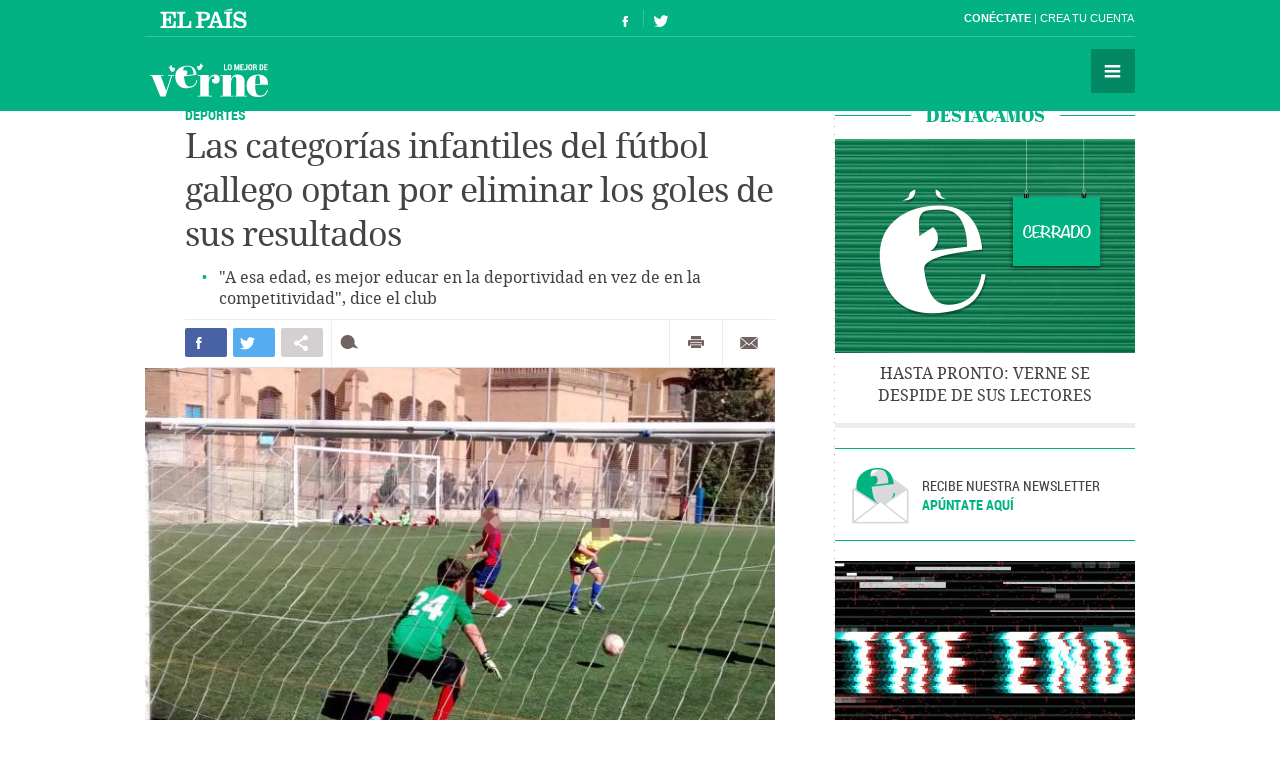

--- FILE ---
content_type: image/svg+xml
request_url: https://ep01.epimg.net/verne/iconos/v1.x/v1.0/varios/ico-news-verne.svg
body_size: 761
content:
<?xml version="1.0" encoding="utf-8"?>
<!-- Generator: Adobe Illustrator 16.0.0, SVG Export Plug-In . SVG Version: 6.00 Build 0)  -->
<!DOCTYPE svg PUBLIC "-//W3C//DTD SVG 1.1//EN" "http://www.w3.org/Graphics/SVG/1.1/DTD/svg11.dtd">
<svg version="1.1" id="Capa_1" xmlns="http://www.w3.org/2000/svg" xmlns:xlink="http://www.w3.org/1999/xlink" x="0px" y="0px"
	 width="144.667px" height="142px" viewBox="0 0 144.667 142" enable-background="new 0 0 144.667 142" xml:space="preserve">
<path fill="#D8D9DD" d="M70.937,10.597L5,59.846v78.305h131.873V59.846L70.937,10.597z M9.636,61.38l48.685,32.625L9.636,131.669
	V61.38z M13.328,134.18l57.608-44.542l57.608,44.542H13.328z M132.236,131.669l-48.68-37.664l48.68-32.625V131.669z"/>
<g>
	<defs>
		<polygon id="SVGID_1_" points="12.45,58.177 65.362,92.574 81.05,89.889 129.563,59.62 129.563,9.566 62.022,-12.251 
			-3.914,0.262 		"/>
	</defs>
	<clipPath id="SVGID_2_">
		<use xlink:href="#SVGID_1_"  overflow="visible"/>
	</clipPath>
	<path clip-path="url(#SVGID_2_)" fill-rule="evenodd" clip-rule="evenodd" fill="#03B282" d="M48.081,29.226
		c-0.105-3.854,0.153-6.896,0.778-9.138c1.127-4.041,3.407-6.268,6.908-6.687c3.471-0.414,17.898-2.589,23.689,2.631
		c10.798,8.257,10.091,28.373,10.091,28.373l-31.82,3.79c4.659-2.305,7.538-7.366,6.805-12.824
		c-0.408-3.032-1.859-5.684-3.951-7.634L48.081,29.226z M69.03,100.195c12.094-1.424,20.825-4.924,26.223-10.48
		c5.4-5.568,8.674-12.909,9.82-21.958l-3.367-0.137c-2.412,15.603-10.676,24.223-24.85,25.897c-7.584,0.9-13.287-1.504-17.145-7.237
		c-3.887-5.69-6.6-14.526-8.197-26.419l-0.959-7.121l51.669-6.15C99.573,18.733,84.387,6.464,56.701,9.779
		c-13.692,1.642-24.432,6.833-32.229,15.543c-7.831,8.711-10.744,20.267-8.812,34.644c1.931,14.384,7.372,25.167,16.316,32.318
		C40.921,99.437,53.26,102.063,69.03,100.195z"/>
</g>
<polygon fill="#FFFFFF" points="9.637,61.129 58.321,93.754 9.637,131.418 "/>
<polygon fill="#FFFFFF" points="13.328,133.929 70.937,89.387 128.545,133.929 "/>
<polygon fill="#FFFFFF" points="132.236,131.418 83.557,93.754 132.236,61.129 "/>
</svg>


--- FILE ---
content_type: application/x-javascript
request_url: https://ep01.epimg.net/verne/js/v1.x/v1.0/noticia_pasapasa.js
body_size: 6194
content:


// objeto para añadir swipe horizontal a un div, permitiendo scroll vertical en la página
// parámetros:
// slider : nombre del div que va a recibir los
// funciones : inicioSwipe,swiping(delta_x),finSwipe : funciones a ejecutar según la acción del usuario

(function(){

    function swipeHorizontal(opciones) { // constructor

     var that = this;

     var hasTouch = ( !! ("ontouchstart" in window));
     if ( !hasTouch ) return;


    that.opciones = {};
    that.opciones.permitir_scroll = { x:false , y:false };
     // opciones definidias por el usuario
     if (typeof opciones == 'object') {
        for (var i in opciones) {
            that.opciones[i] = opciones[i];
        }
     }
     that.pos = {};
     that.slider = ( typeof(that.opciones.div_slider)==="string") ? document.getElementById(that.opciones.div_slider) : that.opciones.div_slider ;
     that.inicializar();
    }

    swipeHorizontal.prototype = {

     inicializar: function () {
        var that = this;

        that.pos = { ini_x:0 , ini_y:0 , delta_x:0 , delta_y:0 , lock:"" };

        that.slider.addEventListener("touchstart", that , false);
        that.slider.addEventListener("touchmove", that, false);
        that.slider.addEventListener("touchend", that, false);
        that.slider.addEventListener("touchcancel", that, false);

     },
     handleEvent: function (e) {

            var that = this;
            var touch;

            switch (e.type) {
                case "touchstart":
                    if ( e.changedTouches.length === 1 ) {
                       touch = e.changedTouches[0];
                       that.pos.ini_x = touch.pageX;
                       that.pos.ini_y = touch.pageY;
                       that.pos.lock = "";
                       if ( typeof(that.opciones.funciones.inicioSwipe) === "function" ) that.opciones.funciones.inicioSwipe();
                    }
                    break;
                case "touchmove":
                    if (( that.opciones.permitir_scroll.y ) && ( that.pos.lock === "y" )) return; // en modo scroll no hacemos nada
                    if (( that.opciones.permitir_scroll.x ) && ( that.pos.lock === "x" )) return; // en modo scroll no hacemos nada
                    if ( e.changedTouches.length > 1 ) return; // si hay más de 1 dedo no hacemos nada
                    touch = e.changedTouches[0];
                    that.pos.delta_x = touch.pageX - that.pos.ini_x;
                    that.pos.delta_y = touch.pageY - that.pos.ini_y;

                    switch ( that.pos.lock ) {
                        case "" :
                            if ( Math.abs(that.pos.delta_x) > (Math.abs(that.pos.delta_y)*2) ) {  // si el incremento en x es mayor que el doble de y, entonces estamos arrastrando horizontalmente
                                that.pos.lock = "x";
                                e.preventDefault(); // desactivamos el scroll
                            }
                            else
                            {
                                that.pos.lock = "y";
                                return true;
                            }
                        break;
                        case "x" :
                            e.preventDefault(); // desactivamos el scroll
                            if ( typeof(that.opciones.funciones.swiping) === "function" ) that.opciones.funciones.swiping({x:that.pos.delta_x});
                            break;
                        case "y" :
                            e.preventDefault(); // desactivamos el scroll
                            if ( typeof(that.opciones.funciones.swiping) === "function" ) that.opciones.funciones.swiping({y:that.pos.delta_y});
                            break;
                    }
                    break;
                case "touchend":
                    if ( typeof(that.opciones.funciones.finSwipe) === "function" ) that.opciones.funciones.finSwipe({x:that.pos.delta_x,y:that.pos.delta_y});
                    break;
                case "touchcancel":
                    if ( typeof(that.opciones.funciones.finSwipe) === "function" ) that.opciones.funciones.finSwipe({x:that.pos.delta_x,y:that.pos.delta_y});
                    break;
            }
        }
    };
    window.SwipeHorizontal = swipeHorizontal; // exponemos el objeto
}());


    var pasaPasaNoticias = function ( p ) {

        var es_touch = (!!('ontouchstart' in window));


        var anadeClass = function(elemento,nombre) {
            if ( !elemento.className.match(nombre) ) {
                elemento.className += " "+nombre;
            }
        };
        var quitaClass = function(elemento,nombre) {
            if ( elemento.className.match(nombre) ) {
                elemento.className = elemento.className.replace(" "+nombre,"");
            }
        };

//        if ( !es_touch ) return;

        // esta función devuelve el portal desde la URL actual del navegador
        // p.e. la URL http://elpais.com/m/politica/portada.html devolvería {portal:"politica",seccion:"portada"}
        // p.e. la URL http://elpais.com/m/economia/2014/04/02/actualidad/1396432569_970830.html#politica_portada devolvería {portal:"politica",seccion:"portada"}
        // p.e. la URL http://www.nytimes.com/2014/04/02/us/mudslide-death-toll-and-missing.html devolvería {portal:"0",seccion:"0"}
        var obtienePortalSeccion = function() {

            var nas_portalesAutorizados = [ 'verne' ];

            //////

            //////
            //
            // Compatibilidad con cajas de noticias relacionadas
            //
            var myOwnURL = window.location.href;


            var isMobile;
            var addUrlRelated;

            if (( myOwnURL[0] == '/') && (myOwnURL[1] == 'm') && (myOwnURL[2] == '/')) {
                isMobile = 1;
                // Si estamos en movil, quitamos el /m delante de la URL...
                myOwnURL      = myOwnURL.replace(/^\/m\//, '/');
                addUrlRelated = '/m';
            }else{
                isMobile      = 0;
                addUrlRelated = '';
            }

            //
            //
            //////

            // obtenemos el REFERER
            var nas_referer  = document.referrer;

            var nas_portal  = 0;  // descartamos los dos...
            var nas_seccion = 0;


            if (window.location.hash) {
                // venimos de una noticia de la que habíamos hecho "swipe"
                // el portal y sección viene en el hash, por ejemplo URL#cultura_portada
                var hash = window.location.hash.replace("#","").split("_");
                nas_portal = hash[0];
                nas_seccion = hash[1];
            }

            var nas_datosOK  = 0;  // suponemos que algo va mal, hasta que comprobemos todo

            // Estamos a una noticia???

            if (myOwnURL.match('/\\w+/\\d{4}/\\d{2}/\\d{2}/\\w+/\\d{10}_\\d{6}\\.html')) {
                // Tiene pinta de URL de noticia. Seguimos...
                // Si nos llaman con portal y seccion => verificamos que sea portal autorizado
                if ((nas_portal) && (nas_seccion) && (nas_portalesAutorizados.indexOf(nas_portal) != -1 )) {
                    // Todo OK: portal y [supuesta] seccion.
                    nas_datosOK = 1;

                }else{
                    // Algo nos falta => lo intentamos sacar de quien nos llamo...
                    // Quien nos ha llamado es un host del dominio de elpais.com???
                    var nas_urlReferer = nas_referer.match('^https?://([\\w\\.]*)elpais\\.com(/.*)');

                    if ( ( nas_referer) && ( nas_urlReferer )) {

                        // Es una URL de elpais.com
                        ////echo "<br>referer ok - $nas_referer<br>";
                        ////var_dump($nas_urlReferer);
                        //
                        // Si hay algo delante de "elpais.com", quitamos
                        // el punto final (debieramos tener algo como 'ccaa.').
                        //
                        nas_urlReferer[1] = nas_urlReferer[1].slice(0, -1);

                        if (nas_urlReferer[1]) {

                            // ... ahora debe ser un portal autorizado
                            if ( nas_portalesAutorizados.indexOf(nas_urlReferer[1]) != -1 ) {
                                nas_portal = nas_urlReferer[1];
                            }else{
                                //
                                // Vaya, vaya... algun listo que pudo poner,
                                // por ejemplo, soyundominiomaloelpais.com...
                                //
                                nas_datosOK = -1;
                            }
                        }
                        //
                        // Si es -1 => nos la intentaron liar con el nombre del host,
                        // pasamos de todo...
                        //
                        if (nas_datosOK != -1) {

                            if ((nas_urlReferer[1] == '') && ((nas_urlReferer[2] == '/') || (nas_urlReferer[2] == '/m/'))) {
                                // Caso particular, raiz del portal...
                                nas_portal  = 'elpais';
                                nas_seccion = 'portada';
                                nas_datosOK = 1;
                            }else{

                                if ((nas_portal) && ((nas_urlReferer[2] == '/') || (nas_urlReferer[2] == '/m/')))  {
                                    // Ya tenemos portal y es raiz => su portada...
                                    nas_seccion = 'portada';
                                    nas_datosOK = 1;
                                }else{
                                    // Vamos a intentar sacar /portal/seccion/...
                                    var nas_portalSeccion = nas_urlReferer[2].match('^/(m/)?(\\w+)/(\\w+\.html)?');

                                    if (nas_portalSeccion) {
                                        // El portal es bueno???

                                        if (nas_portalesAutorizados.indexOf(nas_portalSeccion[2]) != -1) {
                                            // Todo OK => asignamos PORTAL y SECCION
                                            nas_portal  = nas_portalSeccion[2];
                                            nas_seccion = nas_portalSeccion[3] ? nas_portalSeccion[3].replace('.html', '') : 'portada';
                                            nas_datosOK = 1;

                                        }else{
                                            //// portal no autorizado - $nas_portalSeccion[1]
                                        }
                                    }else{
                                        //// error en URL de seccion
                                    }
                                }
                            }
                        }else{
                            //// error en nombre de host"
                        }
                    }else{
                        // No nos llamaron desde el elpais.com
                        //// error en referer
                    }
                }
            }
            /// ÉXITO !!!
            return({portal:nas_portal,seccion:nas_seccion});
        };

        var cargadoJSONSeccion = function(datos,parametros) {
            var noticias = {};
            noticias = JSON.parse(datos.replace("nasJSON=",""));

            var url_completa = window.location.href;


            var url_buscar = url_completa.split("#")[0];

            //var url = url_buscar.split("/m/")[1];
            var url = url_buscar.replace(/^.*\/\/[^\/]+/g,""); // quitamos el dominio de la url
            url = url.replace("/m/","/"); // quitamos el /m/ si lo hubiese

			// vamos a buscar la url de la noticia en el listado

            var indice_noticia = noticias.o.indexOf(url);

            if ( indice_noticia == -1 ) return; // si no existe en el JSON cancelamos todo
            var url_noticia_anterior = "";
            var url_noticia_siguiente = "";
            if ( indice_noticia < noticias.o.length-1 )  url_noticia_siguiente = noticias.o[indice_noticia+1];
            if ( indice_noticia > 0 ) url_noticia_anterior = noticias.o[indice_noticia-1];

            var ir = 0;
            var ancho_boton = 0;
            var ancho_boton_touch = 0;
            var botones_visibles;

            var crear_boton_navegar = function(clase,texto) {
                var li = document.createElement("li");
                li.style.position = "fixed";
                li.className = clase;
                var a = document.createElement("a");
                a.innerHTML =  texto;
                li.appendChild(a);
                return(li);
            };

            var nav = document.createElement("nav");
            nav.className = "nav nav_articulos";
            var boton_siguiente = crear_boton_navegar("navegar navegar_siguiente siguiente",LANG_MSG_MOV[LANG].siguiente_noticia);
            var boton_anterior = crear_boton_navegar("navegar navegar_anterior anterior",LANG_MSG_MOV[LANG].anterior_noticia);
            nav.appendChild(boton_siguiente);
            nav.appendChild(boton_anterior);
            document.body.appendChild(nav);

            if ( url_noticia_siguiente != "" ) boton_siguiente.querySelectorAll("a")[0].setAttribute("href", url_noticia_siguiente + "#" + parametros.portal_seccion.portal + "_"  + parametros.portal_seccion.seccion);
            if ( url_noticia_anterior != "" )   boton_anterior.querySelectorAll("a")[0].setAttribute("href",  url_noticia_anterior + "#" + parametros.portal_seccion.portal + "_"  + parametros.portal_seccion.seccion);

            if (url_noticia_anterior == "") {  boton_anterior.className +=  " ultima"; boton_anterior.innerHTML =  LANG_MSG_MOV[LANG].primera_noticia; }
            if (url_noticia_siguiente == "") { boton_siguiente.className += " ultima"; boton_siguiente.innerHTML = LANG_MSG_MOV[LANG].ultima_noticia; }

            var botones_visibles = false;

            var actualizaPosBotones = function() {
                var ancho_div = parametros.div.offsetWidth;
                var ancho_ventana = window.innerWidth;
                if ( ancho_boton == 0 ) ancho_boton = boton_siguiente.offsetWidth;
                var ancho_botones = ( ancho_boton * 2);
                if ( ( ancho_div + ancho_botones ) < ancho_ventana ) { // los botones caben en los laterales, mostrarlos permanentemente
                    botones_visibles = true;
                    anadeClass(boton_anterior,"boton_permanente");
                    anadeClass(boton_siguiente,"boton_permanente");
                    quitaClass(boton_anterior,"boton_touch");
                    quitaClass(boton_siguiente,"boton_touch");
                    boton_anterior.style.display = "block";
                    boton_siguiente.style.display = "block";
                    boton_siguiente.style.right = "0";
                    boton_anterior.style.left = "0";
                }
                else
                {
                    quitaClass(boton_anterior,"boton_permanente");
                    quitaClass(boton_siguiente,"boton_permanente");
                    anadeClass(boton_anterior,"boton_touch");
                    anadeClass(boton_siguiente,"boton_touch");
                    if ( ancho_boton_touch == 0 ) ancho_boton_touch = boton_siguiente.offsetWidth;
                    botones_visibles = false; // los botones no caben en los laterales, salen escondidos y se sacan mediante 'swipe'
                    resetBotones();
                }
            };

            var resizeHandler;
            var cambioTamanoNavegador = function() {
                window.clearTimeout(resizeHandler);
                resizeHandler = window.setTimeout(function() { actualizaPosBotones(); }, 500);
            };

            window.addEventListener("resize", cambioTamanoNavegador, false);

            var operacionLocalStorage = function (opcion) {
                if (typeof (localStorage) != 'undefined') {
                    if (opcion.accion == "SAVE") {
                        try {
                        localStorage.setItem(opcion.nombre, opcion.valor);
                        }
                    catch (e) {
                        }
                    } else {
                        var valor = localStorage.getItem(opcion.nombre);
                        return (valor);
                    }
                }
            };

            var resetBotones = function() {
                if ( botones_visibles ) return;
                boton_siguiente.style.left = "auto";
                boton_siguiente.style.right = -ancho_boton_touch + "px";
                boton_anterior.style.left = -ancho_boton_touch + "px";
                boton_siguiente.style.display = "none";
                boton_anterior.style.display = "none";
            };
            actualizaPosBotones();
            resetBotones();

            // tip que aparece la primera vez que el usuario entra en una noticia a la que puede hacer swipe
            var desactivaTipArrastre = function() {
                tip.style.bottom = - ( tip.offsetHeight + 16 ) + "px";
                operacionLocalStorage({
                        accion: "SAVE",
                        nombre: "aviso_nav_noticias",
                        valor: "off"
                });
            };

            var tip = document.createElement("div");
            tip.className = "tip";
            var p = document.createElement("p");
            var a = document.createElement("a");
            a.innerHTML = "×";p.appendChild(a);
            a.addEventListener("click",function() {
                    desactivaTipArrastre();
                },false);
            p.appendChild(a);
            var texto_tip = document.createTextNode(LANG_MSG_MOV[LANG].ayuda_navegacion_noticias  + parametros.portal_seccion.portal);
            p.appendChild (texto_tip);
            tip.appendChild(p);

            var tip_oculto = operacionLocalStorage({
                        accion: "LOAD",
                        nombre: "aviso_nav_noticias"
                    });

            if ( ( boton_siguiente.className.match("permanente") ) || ( botones_visibles ) ) {
                tip_oculto = "off";
            }


            if (tip_oculto!="off") {
                document.body.appendChild(tip);
                window.setTimeout( function() { tip.style.bottom = "0"; } , 10);
            }
            // fin tip

            var touchInicio = function() {
                ir = 0;
            };

            var touchArrastre = function(delta) {
                var x;
                var delta_x = delta.x;
                            if ( delta_x < 0 ) {
                                x  = (-ancho_boton_touch-delta_x);if ( x > 0 ) x = 0;
                                boton_siguiente.style.right =  x + "px";
                                if ( Math.abs(delta_x) < ancho_boton_touch ) {
                                    boton_anterior.style.visibility = "hidden";
                                    boton_siguiente.style.visibility = "visible";
                                    boton_siguiente.style.display = "block";
                                    boton_siguiente.classList.remove("activo");
                                    ir = 0;
                                }
                                else
                                {
                                    boton_siguiente.classList.add("activo");
                                    ir = 1;
                                }
                            }
                            else
                            {
                               x  =  (-ancho_boton_touch + delta_x);if ( x > 0 ) x = 0;
                               boton_anterior.style.left =  x + "px";
                               if ( Math.abs(delta_x) < ancho_boton_touch ) {
                                    boton_siguiente.style.visibility = "hidden";
                                    boton_anterior.style.visibility = "visible";
                                    boton_anterior.style.display = "block";
                                    boton_anterior.classList.remove("activo");
                                    ir = 0;
                                }
                                else
                                {
                                    boton_anterior.classList.add("activo");
                                    ir = -1;
                                }
                            }
            };

            var touchFin = function() {
                if ( ir != 0 ) {

                    var url_a_cargar = "";

                    desactivaTipArrastre();

                    if ( ir == 1 ) {
                        boton_siguiente.style.display = "block";
                        boton_siguiente.style.right = "0";
                        if ( url_noticia_siguiente != "" ) {
                            url_a_cargar = url_noticia_siguiente;
                            boton_siguiente.className += " cargando";
                        }
                    }
                    else
                    {
                        boton_anterior.style.display = "block";
                        boton_anterior.style.left = "0";
                        if ( url_noticia_anterior != "" ) {
                            url_a_cargar = url_noticia_anterior;
                            boton_anterior.className += " cargando";
                        }
                    }

                    if ( url_a_cargar != "" ) {
                        window.setTimeout(function() {
                            //window.location = "/m" + url_a_cargar + "#" + parametros.portal_seccion.portal + "_"  + parametros.portal_seccion.seccion; } , 300);
                            window.location = url_a_cargar + "#" + parametros.portal_seccion.portal + "_"  + parametros.portal_seccion.seccion; } , 300);
                        }
                    else
                        {
                            window.setTimeout(function() {  boton_anterior.style.visibility = "hidden"; boton_siguiente.style.visibility = "hidden";  } , 500);
                        }
                }
                else {
                    resetBotones();
                }
            };
            var swipehorizontal = new SwipeHorizontal( { "div_slider": document.body , "funciones" : { "inicioSwipe" : touchInicio , "swiping" : touchArrastre , "finSwipe" :  touchFin } , "permitir_scroll" : { "x":false,"y":true } });
        };

       var ajax = function(url,funcion_exito) {

          var r = new XMLHttpRequest();
          r.open("GET", url, true);
             r.onreadystatechange = function () {
                if (r.readyState != 4 || r.status != 200) return;
                funcion_exito(r.responseText);
          };
          r.send(url);
       };

        // vamos a calcular JSON de portada de sección que tenemos que cargar con el listado de noticias
        window.addEventListener("DOMContentLoaded",function() {



    LANG_MSG_MOV = { /*pendiente de quitar cuando este añadido a comun.js */
        "es":{
            "siguiente_noticia" : "Siguiente noticia",
            "anterior_noticia" : "Noticia anterior",
            "ayuda_navegacion_noticias" : "Arrastra con el dedo hacia los lados para cambiar a otra noticia de ",
            "primera_noticia" : "No hay noticia anterior",
            "ultima_noticia" : "No hay más noticias"
        },
        "pt-br":{

            "siguiente_noticia" : "Próxima notícia",
            "anterior_noticia" : "Notícias anteriores",
            "ayuda_navegacion_noticias" : "Arraste o dedo para os lados para mudar para outra notícia ",
            "primera_noticia" : "Nenhuma notícia anterior",
            "ultima_noticia" : "Sem mais notícias"
        },
        "ca":{
            "siguiente_noticia" : "Siguiente noticia",
            "anterior_noticia" : "Noticia anterior",
            "ayuda_navegacion_noticias" : "Arrastra con el dedo hacia los lados para cambiar a otra noticia de ",
            "primera_noticia" : "No hay noticia anterior",
            "ultima_noticia" : "No hay más noticias"
        }
    };



            var portal_seccion = obtienePortalSeccion();

            if ( ( portal_seccion.portal == 0 ) || ( portal_seccion.seccion == 0 ) ) return; // si es 0 es que no venimos de ninguna portada de elpais.com ni de otra noticia
            var json_url = "/json/nas/"+portal_seccion.portal+"/"+portal_seccion.seccion+".js2";

            p.portal_seccion = portal_seccion;
            p.div = document.querySelectorAll(".contenedor")[0];

            ajax(json_url,function(datos) { cargadoJSONSeccion(datos,p);});
        },false);
    };



pasaPasaNoticias({});


--- FILE ---
content_type: application/x-javascript;charset=utf-8
request_url: https://smetrics.elpais.com/id?d_visid_ver=5.5.0&d_fieldgroup=A&mcorgid=2387401053DB208C0A490D4C%40AdobeOrg&mid=03885924789828741707936080969177460847&ts=1769335958835
body_size: -37
content:
{"mid":"03885924789828741707936080969177460847"}